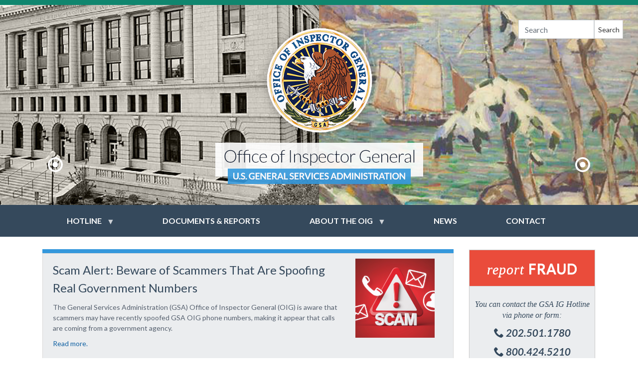

--- FILE ---
content_type: text/html; charset=UTF-8
request_url: https://gsaig.gov/?page=1
body_size: 11954
content:
<!DOCTYPE html>
<html lang="en" dir="ltr" prefix="content: http://purl.org/rss/1.0/modules/content/  dc: http://purl.org/dc/terms/  foaf: http://xmlns.com/foaf/0.1/  og: http://ogp.me/ns#  rdfs: http://www.w3.org/2000/01/rdf-schema#  schema: http://schema.org/  sioc: http://rdfs.org/sioc/ns#  sioct: http://rdfs.org/sioc/types#  skos: http://www.w3.org/2004/02/skos/core#  xsd: http://www.w3.org/2001/XMLSchema# ">
  <head>
    <meta charset="utf-8" />
<script async src="https://www.googletagmanager.com/gtag/js?id=G-N1BCZW2ZSZ"></script>
<script>window.dataLayer = window.dataLayer || [];function gtag(){dataLayer.push(arguments)};gtag("js", new Date());gtag("set", "developer_id.dMDhkMT", true);gtag("config", "G-N1BCZW2ZSZ", {"groups":"default","page_placeholder":"PLACEHOLDER_page_location"});</script>
<meta name="description" content="The Office of Inspector General (OIG)" />
<meta name="abstract" content="The Office of Inspector General (OIG)" />
<meta name="keywords" content="gsaig, ig, fraud, whistleblower" />
<link rel="canonical" href="https://gsaig.gov/" />
<link rel="shortlink" href="https://gsaig.gov/" />
<meta name="Generator" content="Drupal 10 (https://www.drupal.org)" />
<meta name="MobileOptimized" content="width" />
<meta name="HandheldFriendly" content="true" />
<meta name="viewport" content="width=device-width, initial-scale=1, shrink-to-fit=no" />
<meta http-equiv="x-ua-compatible" content="ie=edge" />
<link rel="icon" href="/themes/custom/oig_bootstrap/favicon.ico" type="image/vnd.microsoft.icon" />

    <title>GSA Office of Inspector General |</title>
    <link rel="stylesheet" media="all" href="/sites/default/files/css/css_LwBacvzEdQ0eyXJY-Eun0PO7V8_6bk5dhFMPZZMP5OY.css?delta=0&amp;language=en&amp;theme=oig_bootstrap&amp;include=[base64]" />
<link rel="stylesheet" media="all" href="/sites/default/files/css/css_QGAMIXp7gBjtTpGLcKA1YnG_wUC6CsnbAX_-J35Q8QM.css?delta=1&amp;language=en&amp;theme=oig_bootstrap&amp;include=[base64]" />
<link rel="stylesheet" media="all" href="//stackpath.bootstrapcdn.com/bootstrap/4.5.0/css/bootstrap.min.css" />
<link rel="stylesheet" media="all" href="/sites/default/files/css/css_ZRAOROtqX45gELHZ3Fm1XNsLxbc3_dU0WdiIul5LHHY.css?delta=3&amp;language=en&amp;theme=oig_bootstrap&amp;include=[base64]" />
<link rel="stylesheet" media="all" href="//fonts.googleapis.com/css2?family=Lato:ital,wght@0,100;0,300;0,400;0,700;0,900;1,100;1,300;1,400;1,700;1,900&amp;display=swap" />
<link rel="stylesheet" media="print" href="/sites/default/files/css/css_J51HExabaXvKfg_PTBrKyLCbsmAjn2EsBn4CJDVIKLQ.css?delta=5&amp;language=en&amp;theme=oig_bootstrap&amp;include=[base64]" />

    
  </head>
  <body class="layout-one-sidebar layout-sidebar-second page-node-5 path-frontpage node--type-page">
    <a href="#main-content" class="visually-hidden-focusable">
      Skip to main content
    </a>
    
      <div class="dialog-off-canvas-main-canvas" data-off-canvas-main-canvas>
    
<div id="page-wrapper">
  <div id="page">
    <header id="header" class="header" role="banner" aria-label="Site header">
                                <div class="oig-header-front-container">
            <div class="oig-header-front-bg-container">
              <div class="left-col"></div>
              <div class="right-col"></div>
            </div>
            <div class="container-fluid">
                          <div class="row">
                <div class="col-12">
                  <div class="oig-header-front clearfix">
                      <section class="row region region-oig-header-front">
    <div id="block-simplesearchform-2" class="d-none d-sm-block oig-simplesearch-page-front block block-simple-search-form block-simple-search-form-block">
  
    
      <div class="content">
      
<form class="simple-search-form" data-drupal-selector="simple-search-form" action="/search/site" method="get" id="simple-search-form" accept-charset="UTF-8">
  





  <div class="js-form-item js-form-type-textfield form-type-textfield js-form-item-fulltext form-item-fulltext mb-3">
          
                    <input placeholder="Search" class="form-control" data-drupal-selector="edit-fulltext" type="text" id="edit-fulltext" name="fulltext" value="" size="60" maxlength="128" />

                      </div>
<div class="form-actions js-form-wrapper form-wrapper mb-3" data-drupal-selector="edit-actions" id="edit-actions"><button data-drupal-selector="edit-submit" type="submit" id="edit-submit" value="Search" class="button js-form-submit form-submit btn btn-primary">Search</button>
</div>

</form>

    </div>
  </div>
<div id="block-oigfrontpageheader" class="block-content-basic block block-block-content block-block-content2c96751f-586b-4bbe-9bae-26dff1f3400f">
  
    
      <div class="content">
      
            <div class="clearfix text-formatted field field--name-body field--type-text-with-summary field--label-hidden field__item"><div class="row">
<div class="col-12 text-center"><a href="/"><img alt="Office of Inspector General" class="logo-lockup" src="/themes/custom/oig_bootstrap/assets/images/homepage/logoLockup-1.png" width="417"></a></div>
</div>

<div class="container">
<div class="row">
<div class="col-12 text-center">
<div class="discoverContainer1 d-none d-sm-block">
<div class="discoverLeft2 discoverIndication"><a href="/gsa-building-gallery"><svg class="icon icon-radio-checked" style="fill: white; width: 30px; height: 30px;" viewBox="0 0 1024 1024">
<title></title>
<path class="path1" d="M 512 0 c -282.77 0 -512 229.23 -512 512 s 229.23 512 512 512 s 512 -229.23 512 -512 s -229.23 -512 -512 -512 Z M 512 896 c -212.078 0 -384 -171.922 -384 -384 s 171.922 -384 384 -384 c 212.078 0 384 171.922 384 384 s -171.922 384 -384 384 Z M 320 512 c 0 -106.039 85.961 -192 192 -192 s 192 85.961 192 192 c 0 106.039 -85.961 192 -192 192 s -192 -85.961 -192 -192 Z" /> </svg><span class="sr-only">Learn more about the historic buildings owned by the GSA</span></a>
<div class="discover discoverLeft">
<p style="margin-bottom: 0 !important;"><a href="/gsa-building-gallery"><span class="discoverTextLeft">Learn more about the historic</span><br>
<span class="discoverTextLeft">buildings owned by the GSA</span></a></p>
</div>
</div>
</div>
<a href="/"><img alt="Office of Inspector General" class="logo-lockup" src="/themes/custom/oig_bootstrap/assets/images/homepage/logoLockup-2.png" width="417"></a>

<div class="discoverContainer2  d-none d-sm-block">
<div class="discoverRight2 discoverIndication"><a href="/wpa-artwork-gallery"><svg class="icon icon-radio-checked" style="fill: white; width: 30px; height: 30px;" viewBox="0 0 1024 1024">
<title></title>
<path class="path1" d="M 512 0 c -282.77 0 -512 229.23 -512 512 s 229.23 512 512 512 s 512 -229.23 512 -512 s -229.23 -512 -512 -512 Z M 512 896 c -212.078 0 -384 -171.922 -384 -384 s 171.922 -384 384 -384 c 212.078 0 384 171.922 384 384 s -171.922 384 -384 384 Z M 320 512 c 0 -106.039 85.961 -192 192 -192 s 192 85.961 192 192 c 0 106.039 -85.961 192 -192 192 s -192 -85.961 -192 -192 Z" /> </svg><span class="sr-only">Learn more about the OIG’s New Deal era art recovery project</span></a>
<div class="discover discoverRight">
<p style="margin-bottom: 0 !important;"><a href="/wpa-artwork-gallery"><span class="discoverTextRight">Learn more about the OIG’s</span><br>
<span class="discoverTextRight">New Deal era art recovery project</span></a></p>
</div>
</div>
</div>
</div>
</div>
</div>
</div>
      
    </div>
  </div>

  </section>

                  </div>
                </div>
              </div>
                                    </div>
        </div>  
                <nav class="navbar navbar-expand-lg" id="navbar-main">
                    <div class="container">
                      
                          <button class="navbar-toggler navbar-toggler-right" type="button" data-toggle="collapse" data-target="#CollapsingNavbar" aria-controls="CollapsingNavbar" aria-expanded="false" aria-label="Toggle navigation"><span class="navbar-toggler-icon"></span></button>
              <div class="collapse navbar-collapse" id="CollapsingNavbar">
                  <div id="block-mainnavigation" class="block block-superfish block-superfishmain">
  
    
      <div class="content">
      
<ul id="superfish-main" class="menu sf-menu sf-main sf-horizontal sf-style-none oig-menu-ul" role="menu" aria-label="Menu">
  

            
  <li id="main-menu-link-contentfe913bb0-49c4-474c-baa3-039d5c3617f9" class="sf-depth-1 oig-menu-li menuparent sf-first" role="none">
    
          <span class="sf-depth-1 oig-menu-a menuparent nolink" role="menuitem" aria-haspopup="true" aria-expanded="false">Hotline</span>
    
    
    
              <ul role="menu">
      
      

  
  <li id="main-menu-link-content6150c419-1df3-4dc7-8579-ccaca271cfae" class="sf-depth-2 oig-menu-li sf-no-children sf-first" role="none">
    
          <a href="/content/about-hotline" class="sf-depth-2 oig-menu-a" role="menuitem">About the Hotline</a>
    
    
    
    
      </li>


  
  <li id="main-menu-link-content7e739d79-76be-42f5-a07b-95d88199231f" class="sf-depth-2 oig-menu-li sf-no-children" role="none">
    
          <a href="/content/whistleblower-rights-and-protections" class="sf-depth-2 oig-menu-a" role="menuitem">Whistleblower Rights and Protections</a>
    
    
    
    
      </li>



              </ul>
      
    
    
      </li>


  
  <li id="main-menu-link-contentc0375899-f8d9-406f-8fdd-0d9744712e05" class="sf-depth-1 oig-menu-li sf-no-children" role="none">
    
          <a href="/content/documents-reports" class="sf-depth-1 oig-menu-a" role="menuitem">Documents &amp; Reports</a>
    
    
    
    
      </li>


            
  <li id="main-menu-link-content57167579-b2d8-47e0-9e1f-61b5f3fec911" class="sf-depth-1 oig-menu-li menuparent" role="none">
    
          <span class="sf-depth-1 oig-menu-a menuparent nolink" role="menuitem" aria-haspopup="true" aria-expanded="false">About the OIG</span>
    
    
    
              <ul role="menu">
      
      

  
  <li id="main-menu-link-content8e4202df-86b3-409c-860c-ba085722484c" class="sf-depth-2 oig-menu-li sf-no-children sf-first" role="none">
    
          <a href="/content/about-oig" class="sf-depth-2 oig-menu-a" role="menuitem">About the OIG</a>
    
    
    
    
      </li>


  
  <li id="main-menu-link-content4e9a1a32-3014-4247-a26c-fecfc2752279" class="sf-depth-2 oig-menu-li sf-no-children" role="none">
    
          <a href="/content/careers" class="sf-depth-2 oig-menu-a" role="menuitem">Careers</a>
    
    
    
    
      </li>


  
  <li id="main-menu-link-content5fdff07a-7359-43ae-bce9-b6a83f4915fa" class="sf-depth-2 oig-menu-li sf-no-children" role="none">
    
          <a href="/content/history" class="sf-depth-2 oig-menu-a" role="menuitem">History</a>
    
    
    
    
      </li>


  
  <li id="main-menu-link-contentec02f66f-5f61-4d5f-ba9a-1a4e6c79ca58" class="sf-depth-2 oig-menu-li sf-no-children" role="none">
    
          <a href="/content/meet-ig" class="sf-depth-2 oig-menu-a" role="menuitem">Meet the IG</a>
    
    
    
    
      </li>


  
  <li id="main-menu-link-content8645efb1-ff71-48b1-af15-81a2a8ca59ee" class="sf-depth-2 oig-menu-li sf-no-children" role="none">
    
          <a href="/content/offices" class="sf-depth-2 oig-menu-a" role="menuitem">Offices</a>
    
    
    
    
      </li>


  
  <li id="main-menu-link-contentc9ba4ff3-7fed-4e21-8d05-1c6b1da923cc" class="sf-depth-2 oig-menu-li sf-no-children" role="none">
    
          <a href="/content/office-administration" class="sf-depth-2 oig-menu-a" role="menuitem">-- Office of Administration</a>
    
    
    
    
      </li>


  
  <li id="main-menu-link-content768169c0-05e7-4a4b-b8dc-7afa64b60388" class="sf-depth-2 oig-menu-li sf-no-children" role="none">
    
          <a href="/content/office-audits" class="sf-depth-2 oig-menu-a" role="menuitem">-- Office of Audits</a>
    
    
    
    
      </li>


  
  <li id="main-menu-link-contentd56a9489-4536-48a0-9db0-c63aaed3edf9" class="sf-depth-2 oig-menu-li sf-no-children" role="none">
    
          <a href="/content/office-counsel-inspector-general" class="sf-depth-2 oig-menu-a" role="menuitem">-- Office of Counsel</a>
    
    
    
    
      </li>


  
  <li id="main-menu-link-contentd0cb663a-d9c6-4a7e-bd0e-0e9beb7c742c" class="sf-depth-2 oig-menu-li sf-no-children" role="none">
    
          <a href="/content/office-inspections" class="sf-depth-2 oig-menu-a" role="menuitem">-- Office of Inspections</a>
    
    
    
    
      </li>


  
  <li id="main-menu-link-contente2331e48-ad80-487c-a0ba-9a991e4ff8e2" class="sf-depth-2 oig-menu-li sf-no-children" role="none">
    
          <a href="/content/office-investigations" class="sf-depth-2 oig-menu-a" role="menuitem">-- Office of Investigations</a>
    
    
    
    
      </li>



              </ul>
      
    
    
      </li>


  
  <li id="main-menu-link-content029a13f1-8cf9-4f0a-8aae-33ae72408a34" class="sf-depth-1 oig-menu-li sf-no-children" role="none">
    
          <a href="/news" class="sf-depth-1 oig-menu-a" role="menuitem">News</a>
    
    
    
    
      </li>


  
  <li id="main-menu-link-contentc8306e90-8691-4e42-9e30-14f584717955" class="sf-depth-1 oig-menu-li sf-no-children" role="none">
    
          <a href="/content/contact" class="sf-depth-1 oig-menu-a" role="menuitem">Contact</a>
    
    
    
    
      </li>


</ul>

    </div>
  </div>


                	          </div>
                                            </div>
                  </nav>
    </header>
          <div class="highlighted">
        <aside class="container section clearfix" role="complementary">
            <div data-drupal-messages-fallback class="hidden"></div>


        </aside>
      </div>
            <div id="main-wrapper" class="layout-main-wrapper clearfix">
              <div id="main" class="container">
          
          <div class="row row-offcanvas row-offcanvas-left clearfix">
              <main class="main-content col" id="content" role="main">
                <section class="section">
                  <a id="main-content" tabindex="-1"></a>
                    <div class="views-element-container home-slider block block-views block-views-blockowlc-block-1" id="block-views-block-owlc-block-1">
  
    
      <div class="content">
      <div><div class="owl-wrapper view view-owlc view-id-owlc view-display-id-block_1 js-view-dom-id-69a367d4cb5fef25e7053c6e2e26fdfd51c134e7c39b3f862d3e50804eaa4640">
  
    
      
      <div class="view-content row">
      <div data-settings="{&quot;grouping&quot;:{},&quot;row_class&quot;:&quot;s&quot;,&quot;default_row_class&quot;:false,&quot;uses_fields&quot;:false,&quot;items&quot;:0,&quot;margin&quot;:0,&quot;nav&quot;:true,&quot;autoplay&quot;:false,&quot;autoplayHoverPause&quot;:false,&quot;loop&quot;:false,&quot;dots&quot;:true,&quot;dimensionMobile&quot;:&quot;0&quot;,&quot;itemsMobile&quot;:&quot;0&quot;,&quot;dimensionDesktop&quot;:&quot;0&quot;,&quot;itemsDesktop&quot;:&quot;1&quot;,&quot;responsive&quot;:{&quot;0&quot;:{&quot;items&quot;:1}}}" class="owl-slider-wrapper owl-carousel owl-theme">
  
      <div class="s">

<article data-history-node-id="1820" about="/content/scam-alert-beware-scammers-are-spoofing-real-government-numbers" class="node node--type-frontpage-slider node--view-mode-default clearfix">
  <div class="node__content clearfix">
      <div class="layout layout--twocol-section layout--twocol-section--75-25">

          <div  class="layout__region layout__region--first">
        <div class="block block-layout-builder block-field-blocknodefrontpage-slidertitle">
  
    
      <div class="content">
      <span class="field field--name-title field--type-string field--label-hidden">Scam Alert: Beware of Scammers That Are Spoofing Real Government Numbers</span>

    </div>
  </div>
<div class="block block-layout-builder block-field-blocknodefrontpage-sliderbody">
  
    
      <div class="content">
      
            <div class="clearfix text-formatted field field--name-body field--type-text-with-summary field--label-hidden field__item"><p><span>The General Services Administration (GSA) Office of Inspector General (OIG) is aware that scammers may have recently spoofed GSA OIG phone numbers, making it appear that calls are coming from a government agency.</span></p><p><a href="https://www.gsaig.gov/news/scam-alert-beware-scammers-are-spoofing-real-government-numbers"><span>Read more.</span></a></p></div>
      
    </div>
  </div>

      </div>
    
          <div  class="layout__region layout__region--second">
        <div class="block block-layout-builder block-field-blocknodefrontpage-sliderfield-fpcs-image">
  
    
      <div class="content">
      
            <div class="field field--name-field-fpcs-image field--type-image field--label-hidden field__item">  <img loading="lazy" src="/sites/default/files/carousel-image-uploads/Scam1_0_0.png" width="1080" height="1080" alt="Scam image" typeof="foaf:Image" />

</div>
      
    </div>
  </div>

      </div>
    
  </div>

  </div>
</article>
</div>
      <div class="s">

<article data-history-node-id="1800" about="/content/scam-alert-beware-fake-websites-mimic-legitimate-official-us-government-websites" class="node node--type-frontpage-slider node--view-mode-default clearfix">
  <div class="node__content clearfix">
      <div class="layout layout--twocol-section layout--twocol-section--75-25">

          <div  class="layout__region layout__region--first">
        <div class="block block-layout-builder block-field-blocknodefrontpage-slidertitle">
  
    
      <div class="content">
      <span class="field field--name-title field--type-string field--label-hidden">Scam Alert: Beware of Fake Websites That Mimic Legitimate Official U.S. Government Websites</span>

    </div>
  </div>
<div class="block block-layout-builder block-field-blocknodefrontpage-sliderbody">
  
    
      <div class="content">
      
            <div class="clearfix text-formatted field field--name-body field--type-text-with-summary field--label-hidden field__item"><p><span>The General Services Administration Office of Inspector General is aware that bad actors have used fake websites to steal user login credentials - such as username and password - for federal websites to commit fraud.&nbsp;</span></p><p><a href="https://www.gsaig.gov/news/scam-alert-beware-fake-websites-mimic-legitimate-official-us-government-websites"><span>Read more.</span></a></p></div>
      
    </div>
  </div>

      </div>
    
          <div  class="layout__region layout__region--second">
        <div class="block block-layout-builder block-field-blocknodefrontpage-sliderfield-fpcs-image">
  
    
      <div class="content">
      
            <div class="field field--name-field-fpcs-image field--type-image field--label-hidden field__item">  <img loading="lazy" src="/sites/default/files/carousel-image-uploads/Scam1_0.png" width="1080" height="1080" alt="Decorative" typeof="foaf:Image" />

</div>
      
    </div>
  </div>

      </div>
    
  </div>

  </div>
</article>
</div>
      <div class="s">

<article data-history-node-id="1778" about="/content/fraud-alert-fake-government-requests-quotes" class="node node--type-frontpage-slider node--promoted node--sticky node--view-mode-default clearfix">
  <div class="node__content clearfix">
      <div class="layout layout--twocol-section layout--twocol-section--75-25">

          <div  class="layout__region layout__region--first">
        <div class="block block-layout-builder block-field-blocknodefrontpage-slidertitle">
  
    
      <div class="content">
      <span class="field field--name-title field--type-string field--label-hidden">Fraud Alert: Fake Government Requests for Quotes</span>

    </div>
  </div>
<div class="block block-layout-builder block-field-blocknodefrontpage-sliderbody">
  
    
      <div class="content">
      
            <div class="clearfix text-formatted field field--name-body field--type-text-with-summary field--label-hidden field__item"><p><span>The General Services Administration Office of Inspector General is aware of continued scams involving disguised or “spoofed” email addresses that target small businesses and large businesses, including </span>federal contractors registered in SAM.gov<span>.</span></p><p><a href="https://www.gsaig.gov/news/fraud-alert-fake-government-requests-quotes-0"><span>Read more.</span></a></p><p>&nbsp;</p><p>&nbsp;</p></div>
      
    </div>
  </div>

      </div>
    
          <div  class="layout__region layout__region--second">
        <div class="block block-layout-builder block-field-blocknodefrontpage-sliderfield-fpcs-image">
  
    
      <div class="content">
      
            <div class="field field--name-field-fpcs-image field--type-image field--label-hidden field__item">  <img loading="lazy" src="/sites/default/files/carousel-image-uploads/Scam1.png" width="1080" height="1080" alt="Decorative" typeof="foaf:Image" />

</div>
      
    </div>
  </div>

      </div>
    
  </div>

  </div>
</article>
</div>
      <div class="s">

<article data-history-node-id="3" about="/content/meet-ig-0" class="node node--type-frontpage-slider node--view-mode-default clearfix">
  <div class="node__content clearfix">
      <div class="layout layout--twocol-section layout--twocol-section--75-25">

          <div  class="layout__region layout__region--first">
        <div class="block block-layout-builder block-field-blocknodefrontpage-slidertitle">
  
    
      <div class="content">
      <span class="field field--name-title field--type-string field--label-hidden">Meet the IG</span>

    </div>
  </div>
<div class="block block-layout-builder block-field-blocknodefrontpage-sliderbody">
  
    
      <div class="content">
      
            <div class="clearfix text-formatted field field--name-body field--type-text-with-summary field--label-hidden field__item"><p>Robert C. Erickson, Jr. serves as Deputy Inspector General for the U.S. General Services Administration, leading auditors, special agents, attorneys, and support staff who conduct nationwide audits, investigations, and inspections.&nbsp;</p><p><a href="/content/meet-ig">Read more.</a></p></div>
      
    </div>
  </div>

      </div>
    
          <div  class="layout__region layout__region--second">
        <div class="block block-layout-builder block-field-blocknodefrontpage-sliderfield-fpcs-image">
  
    
      <div class="content">
      
            <div class="field field--name-field-fpcs-image field--type-image field--label-hidden field__item">  <img loading="lazy" src="/sites/default/files/carousel-image-uploads/robert%20erickson1.jpg" width="1000" height="1358" alt="Deputy Inspector General Robert C. Erickson" typeof="foaf:Image" />

</div>
      
    </div>
  </div>

      </div>
    
  </div>

  </div>
</article>
</div>
  
</div>

    </div>
  
          </div>
</div>

    </div>
  </div>
<div id="block-oig-bootstrap-content" class="block block-system block-system-main-block">
  
    
      <div class="content">
      

<article data-history-node-id="5" about="/content/front-page" typeof="schema:WebPage" class="node node--type-page node--view-mode-full clearfix">
  <header>
    
          <span property="schema:name" content="Front Page" class="rdf-meta hidden"></span>

      </header>
  <div class="node__content clearfix">
      <div class="layout layout--onecol">
    <div  class="layout__region layout__region--content">
      <div class="block block-layout-builder block-field-blocknodepagebody">
  
    
      <div class="content">
      
            <div property="schema:text" class="clearfix text-formatted field field--name-body field--type-text-with-summary field--label-hidden field__item"><p>&nbsp;</p>

<p>The Office of Inspector General (OIG) is an independent unit established by law which is responsible for promoting economy, efficiency, and effectiveness and detecting and preventing fraud, waste, and mismanagement in the General Services Administration's (GSA) programs and operations. Our mission is to help the GSA to effectively carry out its responsibilities and to protect the public interest by bringing about positive changes in the performance, accountability, and integrity of GSA programs and operations.</p>

<p>We meet our mission through:</p>

<ul>
	<li>Independent audits and reviews of contracts, data and financial systems, information technology, and programs.</li>
	<li>Criminal and civil investigations.</li>
	<li>Reviews of proposed legislation and regulations.</li>
	<li>Consultation with GSA, congressional, and law enforcement officials.</li>
</ul></div>
      
    </div>
  </div>
<div class="block block-layout-builder block-extra-field-blocknodepagelinks">
  
    
      <div class="content">
      


    </div>
  </div>
<div class="block block-layout-builder block-extra-field-blocknodepagecontent-moderation-control">
  
    
      <div class="content">
      
    </div>
  </div>

    </div>
  </div>

  </div>
</article>

    </div>
  </div>


                </section>
              </main>
                                      <div class="sidebar_second sidebar col-md-12 col-lg-4 col-xl-3 order-last" id="sidebar_second">
                <aside class="section" role="complementary">
                    <div id="block-fraudblock" class="oig-p0 block-content-basic block block-block-content block-block-contentbf27cbcf-8cd6-46fc-94fb-6798a9dbbdab">
  
    
      <div class="content">
      
            <div class="clearfix text-formatted field field--name-body field--type-text-with-summary field--label-hidden field__item"><!--   ---- FRAUD BLOCK START ----    -->
<div class="reportFraud">
<h2 class="fraudHeadline"><a href="/hotline"><span class="fancyText">Report </span> Fraud</a></h2>

<div class="fraudContent">
<p class="NotoItalic">You can contact the GSA IG Hotline via phone or form:</p>

<p class="lato20"><svg class="icon icon-phone" style="fill: #33485c; height: 20px; width: 20px; position: relative; top: -3px;" viewBox="0 0 1024 1024">
<title></title>
<path class="path1" d="M 704 640 c -64 64 -64 128 -128 128 s -128 -64 -192 -128 s -128 -128 -128 -192 s 64 -64 128 -128 s -128 -256 -192 -256 s -192 192 -192 192 c 0 128 131.5 387.5 256 512 s 384 256 512 256 c 0 0 192 -128 192 -192 s -192 -256 -256 -192 Z" /> </svg> <i>202.501.1780</i></p>

<p class="lato20"><svg class="icon icon-phone" style="fill: #33485c; height: 20px; width: 20px; position: relative; top: -3px;" viewBox="0 0 1024 1024">
<title></title>
<path class="path1" d="M 704 640 c -64 64 -64 128 -128 128 s -128 -64 -192 -128 s -128 -128 -128 -192 s 64 -64 128 -128 s -128 -256 -192 -256 s -192 192 -192 192 c 0 128 131.5 387.5 256 512 s 384 256 512 256 c 0 0 192 -128 192 -192 s -192 -256 -256 -192 Z" /> </svg> <i>800.424.5210</i></p>

<p>&nbsp;</p>
<a class="fraud" href="/hotline">Hotline Form </a></div>
</div>
<!--   ---- FRAUD BLOCK END ----    --></div>
      
    </div>
  </div>
<div id="block-quicklinks" class="oig-p0 block block-superfish block-superfishquick-links">
  
      <h2>QUICKLINKS</h2>
    
      <div class="content">
      
<ul id="superfish-quick-links" class="menu sf-menu sf-quick-links sf-horizontal sf-style-white" role="menu" aria-label="Menu">
  

            
  <li id="quick-links-menu-link-content8da805e2-7e0a-429a-b3aa-b82dc6acd55b" class="sf-depth-1 menuparent sf-first sf-last" role="none">
    
          <span class="sf-depth-1 menuparent nolink" role="menuitem" aria-haspopup="true" aria-expanded="false">I am looking for</span>
    
    
    
              <ul role="menu">
      
      

  
  <li id="quick-links-menu-link-content64375030-0f5e-4246-85ba-0ec03141c8dd" class="sf-depth-2 sf-no-children sf-first" role="none">
    
          <a href="/wpa-artwork-gallery" class="sf-depth-2" role="menuitem">New Deal Era Art Recovery Information</a>
    
    
    
    
      </li>


  
  <li id="quick-links-menu-link-content852214dd-d880-48b2-a451-f652443c13dd" class="sf-depth-2 sf-no-children" role="none">
    
          <a href="/content/office-audits" class="sf-depth-2" role="menuitem">Audit Information</a>
    
    
    
    
      </li>


  
  <li id="quick-links-menu-link-contentf75074e8-514b-40a5-8aea-355c22e6fc28" class="sf-depth-2 sf-no-children" role="none">
    
          <a href="https://www.gsaig.gov/management-challenges" class="sf-depth-2 sf-external" role="menuitem">Management Challenges</a>
    
    
    
    
      </li>


  
  <li id="quick-links-menu-link-contentf65da5ab-7581-4730-bafa-516ac132b99f" class="sf-depth-2 sf-no-children" role="none">
    
          <a href="/sar" class="sf-depth-2" role="menuitem">Semiannual Reports to the Congress</a>
    
    
    
    
      </li>


  
  <li id="quick-links-menu-link-contentc3b15dda-542f-4e46-b6bf-224aa532fe92" class="sf-depth-2 sf-no-children" role="none">
    
          <a href="/content/careers" class="sf-depth-2" role="menuitem">Careers</a>
    
    
    
    
      </li>


  
  <li id="quick-links-menu-link-content0cea8630-509d-44f3-9764-59786c92d373" class="sf-depth-2 sf-no-children sf-last" role="none">
    
          <a href="https://www.gsaig.gov/content/red-flags-fraud" title="Fraud Indicators" class="sf-depth-2 sf-external" role="menuitem">Red Flags of Fraud</a>
    
    
    
    
      </li>



              </ul>
      
    
    
      </li>


</ul>

    </div>
  </div>
<div id="block-whistleblowerblock" class="oig-p0 block-content-basic block block-block-content block-block-contentc1b99438-0e8f-49c6-afd5-9b4b939ac218">
  
    
      <div class="content">
      
            <div class="clearfix text-formatted field field--name-body field--type-text-with-summary field--label-hidden field__item"><!--   ---- WHISTLEBLOWER BLOCK START ----    -->
<div class="whistleBlower marginB10"><a href="/content/whistleblower-rights-and-protections"><img alt="Whistleblower Protection" class="img-fluid whistleBlower" src="/themes/custom/oig_bootstrap/assets/images/sidebar/whistleblower.png"></a></div>
<!--   ---- WHISTLEBLOWER BLOCK END ----    --></div>
      
    </div>
  </div>
<div id="block-contractorreportblock" class="oig-p0 block-content-basic block block-block-content block-block-content67916f93-bc80-4839-bde3-6a773be8b54a">
  
    
      <div class="content">
      
            <div class="clearfix text-formatted field field--name-body field--type-text-with-summary field--label-hidden field__item"><!--   ---- Contractor Report BLOCK START ----    <div class="contractorReport marginB10"><div class="contractorContent"><h4>Contractor Self Disclosure Program</h4><a class="contractor" href="/content/gsa-oig-contractor-reporting">Begin Report </a></div></div>   ---- Contractor Report BLOCK END ----    --><!--   ---- Artwork Gallery BLOCK START ----    -->
<div class="whistleBlower marginB10"><a href="/content/gsa-oig-contractor-reporting"><img alt="Contractor Self Disclosure Program" class="img-fluid whistleBlower galleryBlock" src="/themes/custom/oig_bootstrap/assets/images/sidebar/Self-Disclosure.png"></a></div>
<!--   ---- WHISTLEBLOWER BLOCK END ----    --></div>
      
    </div>
  </div>
<div id="block-foiasidebarblock" class="oig-p0 block-content-basic block block-block-content block-block-content921d4dd4-f166-4cc4-845d-98f892ee87ba">
  
    
      <div class="content">
      
            <div class="clearfix text-formatted field field--name-body field--type-text-with-summary field--label-hidden field__item"><!--   ---- FOIA BLOCK START ----    -->
<div class="whistleBlower marginB10"><a href="/content/freedom-information-act-and-privacy-act-requests"><img alt="Whistleblower Protection" class="img-fluid whistleBlower galleryBlock" src="/themes/custom/oig_bootstrap/assets/images/sidebar/FOIA_v1.png"></a></div>
<!--   ---- FOIA BLOCK END ----    --></div>
      
    </div>
  </div>


                </aside>
              </div>
                      </div>
        </div>
                  <div class="container">
            <!-- Lower Content -->
            <div class="lower-content row">
                <!-- column 1 -->
                <div class='col-md-12 col-lg-6'>
                                      <div class="oig-lower-first">
                        <section class="row region region-oig-lower-content-c1">
    <div class="views-element-container oig-ph15 block block-views block-views-blockdocument-search-block-1" id="block-views-block-document-search-block-1">
  
    
      <div class="content">
      <div><div class="view view-document-search view-id-document_search view-display-id-block_1 js-view-dom-id-9427bb679943103d2fd6e91f622d9eba1e4f6878fdd5b212250583f61d8453f2">
  
    
      <div class="view-header">
      <div class="feed-icons" style="position:absolute; right:0;">
<a href="/reports/feed" class="feed-icon">
  Subscribe to All Documents &amp;amp; Reports
</a>
    </div>
<h2 class="oig-clear">RECENT REPORTS</h2>
    </div>
      
      <div class="view-content row">
          <div class="oig-pr15 views-row">
    

<article data-history-node-id="1845" about="/content/semiannual-report-congress-april-1-2025-september-30-2025" class="node node--type-semiannual-reports-to-congress node--view-mode-document-teaser clearfix">
  <div class="node__content clearfix">
      <div class="layout layout--twocol-section layout--twocol-section--25-75">

          <div  class="layout__region layout__region--first">
        <div class="block-content-basic block block-block-content block-block-content54cf1392-69cf-4509-b3bc-7d84618102da">
  
    
      <div class="content">
      
            <div class="clearfix text-formatted field field--name-body field--type-text-with-summary field--label-hidden field__item"><p><img alt="Reports to the Congress icon" height="77" src="/sites/default/files/default_images/ReportsToCongress.png" width="75" loading="lazy"></p></div>
      
    </div>
  </div>

      </div>
    
          <div  class="layout__region layout__region--second">
        <div class="block block-layout-builder block-field-blocknodesemiannual-reports-to-congresstitle">
  
    
      <div class="content">
      <span class="field field--name-title field--type-string field--label-hidden"><a href="/content/semiannual-report-congress-april-1-2025-september-30-2025" hreflang="en"> Semiannual Report to the Congress (April 1, 2025 - September 30, 2025)</a></span>

    </div>
  </div>
<div class="block block-layout-builder block-field-blocknodesemiannual-reports-to-congressfield-description">
  
    
      <div class="content">
      
            <div class="clearfix text-formatted field field--name-field-description field--type-text-with-summary field--label-hidden field__item"></div>
      
    </div>
  </div>
<div class="block block-layout-builder block-field-blocknodesemiannual-reports-to-congressfield-file">
  
    
      <div class="content">
      
            <div class="field field--name-field-file field--type-file field--label-hidden field__item">
<span class="file file--mime-application-pdf file--application-pdf"> <a href="/sites/default/files/semiannual-reports/GSA-OIG-SAR-Fall-2025.pdf" type="application/pdf" title="GSA-OIG-SAR-Fall-2025.pdf">Semiannual Report to the Congress | Fall 2025</a></span>
</div>
      
    </div>
  </div>

      </div>
    
  </div>

  </div>
</article>

  </div>
    <div class="oig-pr15 views-row">
    

<article data-history-node-id="1846" about="/content/independent-performance-audit-effectiveness-us-general-services-administrations-2" class="node node--type-audit-report node--view-mode-document-teaser clearfix">
  <div class="node__content clearfix">
      <div class="layout layout--twocol-section layout--twocol-section--25-75">

          <div  class="layout__region layout__region--first">
        <div class="block-content-basic block block-block-content block-block-content206c565d-4052-42b2-844a-239675752422">
  
    
      <div class="content">
      
            <div class="clearfix text-formatted field field--name-body field--type-text-with-summary field--label-hidden field__item"><p><img alt="Audit Icon" height="77" src="/sites/default/files/default_images/AuditReport_0_0.png" width="75" loading="lazy"></p>
</div>
      
    </div>
  </div>

      </div>
    
          <div  class="layout__region layout__region--second">
        <div class="block block-layout-builder block-field-blocknodeaudit-reportfield-doc-post-date">
  
    
      <div class="content">
      
            <div class="field field--name-field-doc-post-date field--type-datetime field--label-hidden field__item"><time datetime="2025-12-23T12:00:00Z" class="datetime">December 23, 2025</time>
</div>
      
    </div>
  </div>
<div class="block block-layout-builder block-field-blocknodeaudit-reporttitle">
  
    
      <div class="content">
      <span class="field field--name-title field--type-string field--label-hidden"><a href="/content/independent-performance-audit-effectiveness-us-general-services-administrations-2" hreflang="en">Independent Performance Audit on the Effectiveness of the U.S. General Services Administration’s Information Security Program and Practices Report - Fiscal Year 2025</a></span>

    </div>
  </div>
<div class="block block-layout-builder block-field-blocknodeaudit-reportfield-issue-date">
  
    
      <div class="content">
      
  <div class="field field--name-field-issue-date field--type-datetime field--label-inline">
    <div class="field__label">Issue Date</div>
              <div class="field__item"><time datetime="2025-12-04T12:00:00Z" class="datetime">12/04/2025</time>
</div>
          </div>

    </div>
  </div>
<div class="block block-layout-builder block-field-blocknodeaudit-reportfield-description">
  
    
      <div class="content">
      
            <div class="clearfix text-formatted field field--name-field-description field--type-text-with-summary field--label-hidden field__item"></div>
      
    </div>
  </div>
<div class="block block-layout-builder block-field-blocknodeaudit-reportfield-file">
  
    
      <div class="content">
      
            <div class="field field--name-field-file field--type-file field--label-hidden field__item">
<span class="file file--mime-application-pdf file--application-pdf"> <a href="/sites/default/files/audit-reports/Independent%20Auditors%27%20FISMA%20Audit%20Report%20-%20Fiscal%20Year%202025.pdf" type="application/pdf" title="Independent Auditors&#039; FISMA Audit Report - Fiscal Year 2025.pdf">Independent Performance Audit on the Effectiveness of the GSA's Information Security Program and Practices Report - FY 2025</a></span>
</div>
      
    </div>
  </div>

      </div>
    
  </div>

  </div>
</article>

  </div>
    <div class="oig-pr15 views-row">
    

<article data-history-node-id="1842" about="/content/assessment-gsas-management-and-performance-challenges-fiscal-year-2026" class="node node--type-document-management-challenges node--view-mode-document-teaser clearfix">
  <div class="node__content clearfix">
      <div class="layout layout--twocol-section layout--twocol-section--25-75">

          <div  class="layout__region layout__region--first">
        <div class="block-content-basic block block-block-content block-block-content206c565d-4052-42b2-844a-239675752422">
  
    
      <div class="content">
      
            <div class="clearfix text-formatted field field--name-body field--type-text-with-summary field--label-hidden field__item"><p><img alt="Audit Icon" height="77" src="/sites/default/files/default_images/AuditReport_0_0.png" width="75" loading="lazy"></p>
</div>
      
    </div>
  </div>

      </div>
    
          <div  class="layout__region layout__region--second">
        <div class="block block-layout-builder block-field-blocknodedocument-management-challengestitle">
  
    
      <div class="content">
      <span class="field field--name-title field--type-string field--label-hidden"><a href="/content/assessment-gsas-management-and-performance-challenges-fiscal-year-2026" hreflang="en">Assessment of GSA&#039;s Management and Performance Challenges for Fiscal Year 2026</a></span>

    </div>
  </div>
<div class="block block-layout-builder block-field-blocknodedocument-management-challengesfield-issue-date">
  
    
      <div class="content">
      
  <div class="field field--name-field-issue-date field--type-datetime field--label-inline">
    <div class="field__label">Issue Date</div>
              <div class="field__item"><time datetime="2025-10-08T12:00:00Z" class="datetime">10/08/2025</time>
</div>
          </div>

    </div>
  </div>
<div class="block block-layout-builder block-field-blocknodedocument-management-challengesfield-description">
  
    
      <div class="content">
      
            <div class="clearfix text-formatted field field--name-field-description field--type-text-with-summary field--label-hidden field__item"></div>
      
    </div>
  </div>
<div class="block block-layout-builder block-field-blocknodedocument-management-challengesfield-file">
  
    
      <div class="content">
      
            <div class="field field--name-field-file field--type-file field--label-hidden field__item">
<span class="file file--mime-application-pdf file--application-pdf"> <a href="/sites/default/files/management-challenges/OIG%20Assessment%20of%20GSA%27s%20Management%20and%20Performance%20Challenges%20for%20FY%202026.pdf" type="application/pdf">OIG Assessment of GSA&#039;s Management and Performance Challenges for FY 2026.pdf</a></span>
</div>
      
    </div>
  </div>

      </div>
    
  </div>

  </div>
</article>

  </div>

    </div>
  
            <div class="view-footer">
      <div class="view-footer text-center">
      <a href="/reports" class="button-link center-block" style="font-size: 16px;">See More</a>    </div>
    </div>
    </div>
</div>

    </div>
  </div>

  </section>

                    </div>
                                  </div>
              
                <!-- column 2 -->
                <div class='col-md-12 col-lg-6'>
                                      <div class="oig-lower-first">
                        <section class="row region region-oig-lower-content-c2">
    <div class="views-element-container oig-ph15 block block-views block-views-blocknews-block-1" id="block-views-block-news-block-1">
  
    
      <div class="content">
      <div><div class="view view-news view-id-news view-display-id-block_1 js-view-dom-id-4eee25ceb6b5ac2befdc7ce740ede4003f214f0b278ef27370338433c833d8ad">
  
    
      <div class="view-header">
      <div class="feed-icons" style="position:absolute; right: 0;">
    <a href="/news/feed" class="feed-icon">
        Subscribe to News
      </a>
    </div>
<h2 class="oig-clear">RECENT NEWS</h2>
    </div>
      
      <div class="view-content row">
          <div class="oig-pr15 views-row">
    

<article data-history-node-id="1841" about="/news/senior-manager-government-contractor-charged-cybersecurity-fraud-scheme" class="node node--type-news node--view-mode-document-teaser clearfix">
  <div class="node__content clearfix">
      <div class="layout layout--twocol-section layout--twocol-section--25-75">

          <div  class="layout__region layout__region--first">
        <div class="block-content-basic block block-block-content block-block-contenta1087e2b-09e2-4ff3-b57f-23836d4cc6d4">
  
    
      <div class="content">
      
            <div class="clearfix text-formatted field field--name-body field--type-text-with-summary field--label-hidden field__item"><p><img alt="news icon" height="77" src="/sites/default/files/default_images/News_Icon_3.png" width="75" loading="lazy"></p>
</div>
      
    </div>
  </div>

      </div>
    
          <div  class="layout__region layout__region--second">
        <div class="block block-layout-builder block-field-blocknodenewsfield-doc-post-date">
  
    
      <div class="content">
      
            <div class="field field--name-field-doc-post-date field--type-datetime field--label-hidden field__item"><time datetime="2025-12-10T12:00:00Z" class="datetime">December 10, 2025</time>
</div>
      
    </div>
  </div>
<div class="block block-layout-builder block-field-blocknodenewstitle">
  
    
      <div class="content">
      <span class="field field--name-title field--type-string field--label-hidden"><a href="/news/senior-manager-government-contractor-charged-cybersecurity-fraud-scheme" hreflang="en">Senior Manager for Government Contractor Charged in Cybersecurity Fraud Scheme</a></span>

    </div>
  </div>
<div class="block block-layout-builder block-field-blocknodenewsbody">
  
    
      <div class="content">
      
            <div class="clearfix text-formatted field field--name-body field--type-text-with-summary field--label-hidden field__item">A federal grand jury in the District of Columbia returned an indictment yesterday charging a former senior manager at a Virginia-based government contractor with major government fraud, wire fraud, and obstructing federal audits for allegedly carrying out a multi-year scheme to mislead federal agencies about the security of a cloud-based platform used by the U.S. Army and other government customers.</div>
      
    </div>
  </div>

      </div>
    
  </div>

  </div>
</article>

  </div>
    <div class="oig-pr15 views-row">
    

<article data-history-node-id="1839" about="/news/el-cajon-company-and-its-human-resources-manager-plead-guilty-engaging-practice-employing" class="node node--type-news node--view-mode-document-teaser clearfix">
  <div class="node__content clearfix">
      <div class="layout layout--twocol-section layout--twocol-section--25-75">

          <div  class="layout__region layout__region--first">
        <div class="block-content-basic block block-block-content block-block-contenta1087e2b-09e2-4ff3-b57f-23836d4cc6d4">
  
    
      <div class="content">
      
            <div class="clearfix text-formatted field field--name-body field--type-text-with-summary field--label-hidden field__item"><p><img alt="news icon" height="77" src="/sites/default/files/default_images/News_Icon_3.png" width="75" loading="lazy"></p>
</div>
      
    </div>
  </div>

      </div>
    
          <div  class="layout__region layout__region--second">
        <div class="block block-layout-builder block-field-blocknodenewsfield-doc-post-date">
  
    
      <div class="content">
      
            <div class="field field--name-field-doc-post-date field--type-datetime field--label-hidden field__item"><time datetime="2025-11-26T12:00:00Z" class="datetime">November 26, 2025</time>
</div>
      
    </div>
  </div>
<div class="block block-layout-builder block-field-blocknodenewstitle">
  
    
      <div class="content">
      <span class="field field--name-title field--type-string field--label-hidden"><a href="/news/el-cajon-company-and-its-human-resources-manager-plead-guilty-engaging-practice-employing" hreflang="en">El Cajon Company and Its Human Resources Manager Plead Guilty To Engaging in Practice of Employing Aliens; Company To Forfeit More Than $200,000</a></span>

    </div>
  </div>
<div class="block block-layout-builder block-field-blocknodenewsbody">
  
    
      <div class="content">
      
            <div class="clearfix text-formatted field field--name-body field--type-text-with-summary field--label-hidden field__item">El Cajon-based San Diego Powder &amp; Protective Coatings and the company’s hiring manager, Karli Buxton, pleaded guilty in federal court to engaging in a pattern or practice of hiring undocumented immigrants without authorization to work in the United States.</div>
      
    </div>
  </div>

      </div>
    
  </div>

  </div>
</article>

  </div>
    <div class="oig-pr15 views-row">
    

<article data-history-node-id="1827" about="/news/two-companies-and-three-executives-indicted-fraudulently-selling-chinese-forklifts-us" class="node node--type-news node--view-mode-document-teaser clearfix">
  <div class="node__content clearfix">
      <div class="layout layout--twocol-section layout--twocol-section--25-75">

          <div  class="layout__region layout__region--first">
        <div class="block-content-basic block block-block-content block-block-contenta1087e2b-09e2-4ff3-b57f-23836d4cc6d4">
  
    
      <div class="content">
      
            <div class="clearfix text-formatted field field--name-body field--type-text-with-summary field--label-hidden field__item"><p><img alt="news icon" height="77" src="/sites/default/files/default_images/News_Icon_3.png" width="75" loading="lazy"></p>
</div>
      
    </div>
  </div>

      </div>
    
          <div  class="layout__region layout__region--second">
        <div class="block block-layout-builder block-field-blocknodenewsfield-doc-post-date">
  
    
      <div class="content">
      
            <div class="field field--name-field-doc-post-date field--type-datetime field--label-hidden field__item"><time datetime="2025-09-30T12:00:00Z" class="datetime">September 30, 2025</time>
</div>
      
    </div>
  </div>
<div class="block block-layout-builder block-field-blocknodenewstitle">
  
    
      <div class="content">
      <span class="field field--name-title field--type-string field--label-hidden"><a href="/news/two-companies-and-three-executives-indicted-fraudulently-selling-chinese-forklifts-us" hreflang="en">Two Companies and Three Executives Indicted for Fraudulently Selling Chinese Forklifts to U.S. Government as “Made in America” and Evading Tariffs</a></span>

    </div>
  </div>
<div class="block block-layout-builder block-field-blocknodenewsbody">
  
    
      <div class="content">
      
            <div class="clearfix text-formatted field field--name-body field--type-text-with-summary field--label-hidden field__item">A federal grand jury in Denver returned an indictment on August 21, 2025, charging two Denver-area companies and the companies’ top executives for defrauding the federal government on sales of forklifts and conspiring to avoid paying proper tariffs on forklifts imported into the United States.</div>
      
    </div>
  </div>

      </div>
    
  </div>

  </div>
</article>

  </div>

    </div>
  
            <div class="view-footer">
      <div class="view-footer text-center">
      <a href="/news" class="button-link center-block" style="font-size: 16px;">See More</a>
    </div>
    </div>
    </div>
</div>

    </div>
  </div>

  </section>

                    </div>
                                  </div>
              </div>
          </div>
        
                <div class="container">
          <!-- Lower Content 2 -->
          <div class="lower-content row">
            <div class="col-12">
              <!-- lower content header -->
              <div class='connect'>
                <h2 class="block-title" style="margin-top:0px;">Connect</h2>
              </div>
            </div>
            <div class="col-12">
              <div class="row">
                <!-- column 1 Get connected -->
                <div class='col-md-12 col-lg-4'>
                                      <div class="oig-lower-second">
                        <section class="row region region-oig-lower-content2-c1">
    <div id="block-getconnectedblock" class="d-none d-lg-block block-content-basic block block-block-content block-block-contenta21360c9-9e22-4c64-b068-5f3ea48584df">
  
    
      <div class="content">
      
            <div class="clearfix text-formatted field field--name-body field--type-text-with-summary field--label-hidden field__item"><div class="col-12"><a href="https://twitter.com/GSA_OIG"><img class="oig-mb20 whistleBlower img-fluid center-block" src="/sites/default/files/inline-images/getConnected.png" data-entity-uuid="b5bfaac6-2990-4586-b64b-a997488bef90" data-entity-type="file" alt="Get connected to GSA OIG on X" width="700" height="183" loading="lazy"></a></div></div>
      
    </div>
  </div>
<div id="block-mailinglistsubscribeblock" class="d-none d-lg-block block-content-basic block block-block-content block-block-content34612fed-d307-409b-8eda-e1620effe63f">
  
    
      <div class="content">
      
            <div class="clearfix text-formatted field field--name-body field--type-text-with-summary field--label-hidden field__item"><div class="col-12"><a href="/content/mailing-list"><img alt="Subscribe to Mailing List" class="oig-mb20 whistleBlower img-fluid center-block" src="/themes/custom/oig_bootstrap/assets/images/general/mailingList_v1.png"></a></div>
</div>
      
    </div>
  </div>

  </section>

                    </div>
                                  </div>
              
                <!-- column 2 -->
                <div class='col-md-12 col-lg-4'>
                                      <div class="oig-lower-second">
                        <section class="row region region-oig-lower-content2-c2">
    <div id="block-officesmapblock" class="block-content-basic block block-block-content block-block-content3623efbc-103e-4618-becb-1ea100d6dd3e">
  
    
      <div class="content">
      
            <div class="clearfix text-formatted field field--name-body field--type-text-with-summary field--label-hidden field__item"><div class="well well-sm connect oig-mb20" style="border: 1px solid #d6d8db;">
<h3>Offices</h3>

<div class="connectPadding"><a href="content/offices"><img alt="GSA OIG headquarters Washington, D.C. view all offices image" class="img-fluid center-block galleryBlock" src="/themes/custom/oig_bootstrap/assets/images/general/connect-offices1.png"></a></div>
</div>
</div>
      
    </div>
  </div>

  </section>

                    </div>
                                  </div>
              
                <!-- column 3 -->
                <div class='col-md-12 col-lg-4'>
                                      <div class="oig-lower-second">
                        <section class="row region region-oig-lower-content2-c3">
    <div id="block-addressblock" class="block-content-basic block block-block-content block-block-content50a25869-1137-495c-8119-1ba14ea2ccd9">
  
    
      <div class="content">
      
            <div class="clearfix text-formatted field field--name-body field--type-text-with-summary field--label-hidden field__item"><div class="well well-sm connect oig-mb20" style="border: 1px solid #d6d8db;">
<address style="margin-bottom:0px;">
<h3>General Contact:</h3>

<div class="generalConnectPadding" style="padding:20px;">
<h4>email:</h4>
<a href="/cdn-cgi/l/email-protection#1e515759414e6b7c72777d5f78787f776c6d5e796d7f777930797168"><span class="__cf_email__" data-cfemail="6a25232d353a1f080603092b0c0c0b0318192a0d190b030d440d051c">[email&#160;protected]</span></a><br>
&nbsp;
<h4>Address:</h4>
1800 F St NW<br>
Washington, D.C. 20405</div>
</address>
</div>
</div>
      
    </div>
  </div>

  </section>

                    </div>
                                  </div>
              </div>
            </div>
          </div>
        </div>
            </div>
        <footer class="site-footer">
              <div class="container">
                                          <div class="oig-footer-first clearfix">
                <div id="block-oigfootermenu" class="block-content-basic block block-block-content block-block-contentf60e7724-faa8-41f8-bd72-f5bbe57fc138">
  
    
      <div class="content">
      
            <div class="clearfix text-formatted field field--name-body field--type-text-with-summary field--label-hidden field__item"><div class="row"><div class="col-12 col-md-12 col-lg-8" style="margin-bottom:20px;"><div class="row"><div class="d-none d-sm-block col-12 col-sm-3 oig-ph0 text-center"><img class="img-fluid" src="/themes/custom/oig_bootstrap/assets/images/homepage/logoLockup-1.png" alt="oig logo" width="417" height="246" loading="lazy"></div><div class="col-12 col-sm-9"><div class="row"><div class="col-12 col-sm-4 oig-ph0"><ul class="list-group"><li class="list-group-item"><a class="oig-font18" href="/hotline">Hotline</a></li><li class="list-group-item"><a class="oig-font18" href="/content/gsa-oig-contractor-reporting">FAR Report</a></li><li class="list-group-item"><a class="oig-font18" href="/sitemap">Site Map</a></li></ul></div><div class="col-12 col-sm-4 oig-ph0"><ul class="list-group"><li class="list-group-item"><a class="oig-font18" href="/content/freedom-information-act-and-privacy-act-requests">FOIA</a></li><li class="list-group-item"><a class="oig-font18" href="/content/faq">FAQ</a></li><li class="list-group-item"><a class="oig-font18" href="/content/privacy-statement">Privacy</a></li></ul></div><div class="col-12 col-sm-4 oig-ph0"><ul class="list-group"><li class="list-group-item"><a class="oig-font18" href="/content/rss-feeds">RSS&nbsp;</a></li></ul></div></div></div></div></div><div class="col-12 col-md-12 col-lg-4" style="margin-bottom:20px;"><div class="row"><div class="col-12 oig-mb25"><div class="footerConnect"><a href="https://twitter.com/gsa_oig" target="_blank"><img class="img-fluid" src="/sites/default/files/2024-03/getConnected_whiteNB.png" alt="Get Connected" width="700" height="183" loading="lazy"></a></div></div><div class="col-12 oig-mb25"><div class="footerConnect"><a href="/content/mailing-list"><img class="img-fluid" src="/themes/custom/oig_bootstrap/assets/images/general/mailingList_v2.png" alt="Subscribe to Mailing List" width="699" height="105" loading="lazy"></a></div></div></div></div></div></div>
      
    </div>
  </div>


            </div>
                                <div class="oig-footer-second clearfix">
                <div id="block-oigfootersublinks-2" class="block-content-basic block block-block-content block-block-contentfe8e074d-5634-4e43-9626-8802a22d5ba0">
  
    
      <div class="content">
      
            <div class="clearfix text-formatted field field--name-body field--type-text-with-summary field--label-hidden field__item"><!--FOOTER SUB LINKS--><div class="row"><div class="col-12"><p class="text-center"><a href="http://www.gsa.gov/" target="_blank">GSA.gov</a><span class="oig-ph15">|</span><a href="https://www.ignet.gov/" target="_blank">IGNet</a><span class="oig-ph15">|</span><a href="https://www.oversight.gov/" target="_blank">Oversight.gov</a><span class="oig-ph15">|</span><a href="https://www.usa.gov/" target="_blank">USA.gov</a><span class="oig-ph15">|</span><a href="https://www.whitehouse.gov/" target="_blank">WhiteHouse.gov</a><span class="oig-ph15">|</span><a href="/content/mailing-list">Unsubscribe</a></p></div></div></div>
      
    </div>
  </div>


            </div>
                  </div>
    </footer>
  </div>
</div>

  </div>

    
    <script data-cfasync="false" src="/cdn-cgi/scripts/5c5dd728/cloudflare-static/email-decode.min.js"></script><script type="application/json" data-drupal-selector="drupal-settings-json">{"path":{"baseUrl":"\/","pathPrefix":"","currentPath":"node\/5","currentPathIsAdmin":false,"isFront":true,"currentLanguage":"en","currentQuery":{"page":"1"}},"pluralDelimiter":"\u0003","suppressDeprecationErrors":true,"google_analytics":{"account":"G-N1BCZW2ZSZ","trackOutbound":true,"trackMailto":true,"trackTel":true,"trackDownload":true,"trackDownloadExtensions":"7z|aac|arc|arj|asf|asx|avi|bin|csv|doc(x|m)?|dot(x|m)?|exe|flv|gif|gz|gzip|hqx|jar|jpe?g|js|mp(2|3|4|e?g)|mov(ie)?|msi|msp|pdf|phps|png|ppt(x|m)?|pot(x|m)?|pps(x|m)?|ppam|sld(x|m)?|thmx|qtm?|ra(m|r)?|sea|sit|tar|tgz|torrent|txt|wav|wma|wmv|wpd|xls(x|m|b)?|xlt(x|m)|xlam|xml|z|zip"},"superfish":{"superfish-quick-links":{"id":"superfish-quick-links","sf":{"animation":{"opacity":"show","height":"show"},"speed":"fast","autoArrows":true,"dropShadows":true},"plugins":{"supposition":true,"supersubs":true}},"superfish-main":{"id":"superfish-main","sf":{"delay":"0","animation":{"opacity":"show","height":"show"},"speed":"fast","autoArrows":true,"dropShadows":true},"plugins":{"supposition":true}}},"csp":{"nonce":"DVS1wHTvEwkeVNxXV3-5Ew"},"ajaxTrustedUrl":{"\/search\/site":true},"user":{"uid":0,"permissionsHash":"adbc22c0b1e6cdb8435bf6ffbbcd6d197d70d50bd4e95080f0dafc648ea344e7"}}</script>
<script src="/sites/default/files/js/js_xfO886wJrMKe9A4ia-vsqj_Ak7QX-d4Ql-BzwhK9kdA.js?scope=footer&amp;delta=0&amp;language=en&amp;theme=oig_bootstrap&amp;include=eJx1jFEKAjEMBS9U6ZFKWms3EPJKkip7e0FwkWX9G2ZgKhAeRrNUMmPkIagkN49dWEcawJBeSEn24Ob5LBJ4lPq95INKu-upndZ4SSPD8i75h5Ov2e3BvuWDrlzZ8OzGGl3jsn_IV_V_dcI5GPoGZe1peg"></script>
<script src="//cdnjs.cloudflare.com/ajax/libs/popper.js/1.14.3/umd/popper.min.js"></script>
<script src="//stackpath.bootstrapcdn.com/bootstrap/4.5.0/js/bootstrap.min.js"></script>
<script src="/sites/default/files/js/js_OMwLgCBZBT2z_Ho5fQXihjMFjmWxggwqaBvtQUuPUUc.js?scope=footer&amp;delta=3&amp;language=en&amp;theme=oig_bootstrap&amp;include=eJx1jFEKAjEMBS9U6ZFKWms3EPJKkip7e0FwkWX9G2ZgKhAeRrNUMmPkIagkN49dWEcawJBeSEn24Ob5LBJ4lPq95INKu-upndZ4SSPD8i75h5Ov2e3BvuWDrlzZ8OzGGl3jsn_IV_V_dcI5GPoGZe1peg"></script>
<script src="//platform.twitter.com/widgets.js"></script>
<script src="/sites/default/files/js/js_YLgfecYEtQ6McBB2icNTSeT4H5TUHSKoHYYd-Dha9ag.js?scope=footer&amp;delta=5&amp;language=en&amp;theme=oig_bootstrap&amp;include=eJx1jFEKAjEMBS9U6ZFKWms3EPJKkip7e0FwkWX9G2ZgKhAeRrNUMmPkIagkN49dWEcawJBeSEn24Ob5LBJ4lPq95INKu-upndZ4SSPD8i75h5Ov2e3BvuWDrlzZ8OzGGl3jsn_IV_V_dcI5GPoGZe1peg"></script>

  </body>
</html>


--- FILE ---
content_type: text/css
request_url: https://gsaig.gov/sites/default/files/css/css_ZRAOROtqX45gELHZ3Fm1XNsLxbc3_dU0WdiIul5LHHY.css?delta=3&language=en&theme=oig_bootstrap&include=eJxtj1kOwjAMRC8UyJGiLKZYcjIodqh6exZBgZYfazRPehonwNR6vIQUe2f4Ewu5tGvR676dBCnKQW0RbtOeV1KNE2mYz2x_rA2FnMQFw0IaLIW6txkZEpSyMdqbFtaMK_XFo9GdO_AUVp__mHNpG7YZ-QslGhxmybFjKIn_yk7HhfqJ9ezXFB4aev2jixpVn6KSuzLN6p_3WFGG0A0p64rK
body_size: 6248
content:
/* @license GPL-2.0-or-later https://www.drupal.org/licensing/faq */
.oig-mt10{margin-top:10px !important;}.oig-mt20{margin-top:20px !important;}.oig-mt25{margin-top:25px !important;}.oig-mt40{margin-top:40px !important;}.oig-mb10{margin-bottom:10px !important;}.oig-mb20{margin-bottom:20px !important;}.oig-mb25{margin-bottom:25px !important;}.oig-mb40{margin-bottom:40px !important;}.oig-mb1rem{margin-bottom:1rem !important;}.oig-p0{padding:0px !important;}.oig-ph0{padding-left:0;padding-right:0;}.oig-pr15{padding-right:15px;}.oig-pl15{padding-left:15px;}.oig-ph5{padding-left:5px;padding-right:5px;}.oig-ph15{padding-left:15px;padding-right:15px;}.oig-font18{font-size:18px;}.btn-primary{font-size:14px !important;}.img-fluid{width:100%;}#header{border-top:10px solid #10866e;}.oig-header-front-container{padding-top:30px;padding-bottom:40px;}.oig-header-front-container .container-fluid{position:relative;z-index:2;}.oig-header-front-bg-container{display:flex;position:absolute;top:10px;left:0;z-index:1;width:100%;}.oig-header-front-bg-container .left-col{height:402px;width:50%;background-image:url("/themes/custom/oig_bootstrap/assets/images/slider/pair5_building.jpg");background-size:cover;background-position:center center;background-repeat:no-repeat;}.oig-header-front-bg-container .right-col{height:402px;width:50%;background-image:url("/themes/custom/oig_bootstrap/assets/images/slider/pair5_art.jpg");background-size:cover;background-position:center center;background-repeat:no-repeat;}.oig-simplesearch-page-front{position:absolute;right:30px;z-index:9000;}.discoverContainer1,.discoverContainer2{margin-top:30px;position:relative;}.discoverContainer1{float:left;margin-left:1%;}.discoverContainer2{float:right;margin-right:1%;}.discoverRight2:hover .discoverRight,.discoverLeft2:hover .discoverLeft{display:block;}.discoverRight{position:absolute;width:235px;background:white;text-align:right;padding:5px 10px;opacity:0.9;right:40px;top:-10px;display:none;}.discoverTextRight,.discoverTextLeft{color:#33485c;font-weight:700;}.discoverLeft{position:absolute;width:205px;background:white;text-align:left;padding:5px 10px;opacity:0.9;left:40px;top:-10px;display:none;}.region-oig-header-front{display:block;margin:0;}.oig-header-page{margin-top:20px;margin-bottom:18px;}.region-oig-header-page{display:block !important;}.oig-simplesearch-page .form-item-fulltext{display:inline-block;width:90% !important;margin-bottom:0px;height:38px;}.oig-simplesearch-page .js-form-submit{width:10% !important;float:right;margin-bottom:0;border-radius:0px;color:white;text-transform:uppercase;background-color:#15856d!important;border-color:#15856d!important;height:38px;padding-left:0px;padding-right:0px;font-size:13px;}.region-oig-header-front .js-form-wrapper,.region-oig-header-page .js-form-wrapper,.oig-simplesearch-page .js-form-wrapper{display:inline;}.region-oig-header-front .oig-simplesearch-page-front .form-item-fulltext{width:152px !important;}.region-oig-header-front .oig-simplesearch-page-front .js-form-submit{width:58px !important;}.region-oig-header-page .oig-simplesearch-page-regular .form-item-fulltext{width:70%;}.region-oig-header-page .oig-simplesearch-page-regular .js-form-submit{width:30%;}.region-oig-header-front .form-item-fulltext,.region-oig-header-page .form-item-fulltext{display:inline-block;margin-bottom:0px;height:38px;}.region-oig-header-front .js-form-submit,.region-oig-header-page .js-form-submit{float:right;margin-bottom:0;border-radius:0px;color:#333333;background-color:#ffffff;border-color:#cccccc;height:38px;padding-left:0px;padding-right:0px;font-size:13px;}#edit-fulltext,#edit-fulltext--2,#edit-fulltext--3{border-radius:0;}.region-oig-header-front .js-form-submit:hover,.region-oig-header-page .js-form-submit:hover,.region-oig-header-front .js-form-submit:focus,.region-oig-header-page .js-form-submit:focus{color:#333333;background-color:#e6e6e6;border-color:#adadad;}.oig-default-bg{display:flex;position:absolute;width:100%;height:200px;}.oig-default-bg .left-col{height:200px;width:50%;background-image:url("/themes/custom/oig_bootstrap/assets/images/slider/pair5_building.jpg");background-size:cover;background-position:center center;background-repeat:no-repeat;}.oig-default-bg .right-col{height:200px;width:50%;background-image:url("/themes/custom/oig_bootstrap/assets/images/slider/pair5_art.jpg");background-size:cover;background-position:center center;background-repeat:no-repeat;}#navbar-main{padding-bottom:0;background-color:#35495c !important;}#block-mainnavigation .sf-depth-1{color:#fff;text-transform:uppercase;text-align:center!important;font-family:'Lato',sans-serif;font-weight:700;font-size:16px;border-bottom:4px solid #35495c;}#block-mainnavigation .sf-depth-1:hover{border-bottom:4px solid #efc115!important;text-decoration:none;color:#ddd!important;}#superfish-main{justify-content:space-around;display:flex !important;}#block-mainnavigation .sf-depth-2.oig-menu-a{padding:10px 20px;}.navbar-toggler-icon{background-image:url("data:image/svg+xml;charset=utf8,%3Csvg viewBox='0 0 30 30' xmlns='http://www.w3.org/2000/svg'%3E%3Cpath stroke='rgba(255,255,255, 1)' stroke-width='2' stroke-linecap='round' stroke-miterlimit='10' d='M4 8h24M4 16h24M4 24h24'/%3E%3C/svg%3E") !important;}.navbar-toggler{border-color:#333333;border-width:0.5px!important;margin-bottom:5px;}#superfish-main .menuparent.nolink.sf-with-ul{padding-right:3em;}#superfish-main .menuparent.nolink.sf-with-ul:hover{cursor:pointer;}#superfish-main .sf-depth-2{background-color:white;text-align:left;text-transform:initial;color:#262626;}#superfish-main .sf-depth-2:hover{color:#262626;background-color:#f5f5f5;}#superfish-main .is-active.sf-depth-2{background-color:#337ab7 !important;color:white !important;}#superfish-main .sf-sub-indicator{height:14px !important;width:14px !important;right:1.5em !important;}#main{padding-top:25px;padding-bottom:25px;background:white;}.oig-page-main{position:relative;margin-top:30px;border-top:7px solid #3498dc;min-height:350px;}.title{border-bottom:1px solid #eeeeee;padding-bottom:9px;margin-bottom:20px;}.center-block{display:block;margin-left:auto;margin-right:auto;}.connect h2{color:#36485b;font-size:20px;text-transform:uppercase;font-weight:700;font-family:'Lato',sans-serif;margin-bottom:20px;}.lower-content{margin-top:0px;padding:25px 0px 40px 0px;border-top:1px solid #E5E5E5;}.region-oig-lower-content2-c2,.region-oig-lower-content2-c3{display:block;margin:0;}.pageIntro{font-size:18px;color:#56606e;font-weight:700;margin-bottom:60px!important;}.circleIcon{color:#fff;background:red;height:60px;width:60px;-webkit-border-radius:60px;border-radius:60px;padding-left:15px;font-size:33px;}.officeType .icon{color:#fff;}.icon-file-text,.icon-phone,.icon-mail3,.icon-truck,.icon-chart,.icon-case,.icon-binocular,.icon-magnify{width:32px;height:32px;fill:#fff;}.icon-untitled221{width:25px;height:32px;fill:#fff;}.field--name-field-page-detail-large-image,.field--name-field-page-detail-small-image{display:block;padding:4px;margin-bottom:10px;background-color:#ffffff;border:1px solid #dddddd;border-radius:4px;transition:border 0.2s ease-in-out;text-align:center;}.field--name-field-page-detail-large-image{width:100%;height:auto;}.field--name-field-page-detail-large-image img,.field--name-field-page-detail-small-image img{margin-bottom:0px;}.field--name-field-page-detail-large-image img{width:100%;height:auto;}.icon{display:inline-block;}.goldBg{background:#f2c312!important;}.redBg{background:#ea4c3b!important;}.tealBg{background:#10866e!important;}.ltBlueBg{background:#3498dc!important;}.darkBlueBg{background:#36485b!important;}.well.connect h3{color:#35495c;font-size:18px !important;font-weight:700;text-transform:uppercase;display:block;background:#ebedef;margin-top:0px !important;padding:15px;}.well.connect{background:#fff!important;padding:0px;}.connectPadding{padding:15px;}.thumbnail{display:block;padding:4px;margin-bottom:20px;line-height:1.42857143;background-color:#ffffff;border:1px solid #dddddd;border-radius:4px;-webkit-transition:border 0.2s ease-in-out;-o-transition:border 0.2s ease-in-out;transition:border 0.2s ease-in-out;}#block-oig-bootstrap-breadcrumbs > div.content > nav > ol{background:none !important;color:#35495c !important;font-weight:700;padding:0px;}#block-oig-bootstrap-breadcrumbs > div.content > nav > ol > li:nth-child(1) > a,#block-oig-bootstrap-breadcrumbs > div.content > nav > ol > li.breadcrumb-item.active,.breadcrumb-item a{color:#35495c !important;font-size:14px !important;}.sitemap{list-style:none;padding-left:0px;}.sitemap-child{list-style:none;padding-left:20px;}.map{position:relative;padding-bottom:45%;padding-top:35px;height:0;overflow:hidden;}.map > iframe{position:absolute;top:0;left:0;width:100% !important;height:100% !important;}.region-key{margin:60px 0 0;padding:0;list-style:none;}.region-key li.region-1:before{background:#3a9e84;}.region-key li.region-2:before{background:#c5c5c5;}.region-key li.region-3:before{background:#737572;}.region-key li.region-4:before{background:#eecc72;}.region-key li.region-5:before{background:#566f83;}.region-key li.region-6::before{background:#9500ff;}.region-key li.region-7:before{background:#65b2de;}.region-key li.region-8:before{background:#737572;}.region-key li.region-9:before{background:#eba76a;}.region-key li.region-10:before{background:#ea6f67;}.region-key li.region-w:before{background:#a5d2e9;}.region-key li{padding-left:30px;color:#00152d;position:relative;margin-bottom:20px;}.region-key li:before{content:'';display:block;width:20px;height:20px;background:#3a9e84;position:absolute;left:0;top:0;}.region-key{margin:60px 0 0;padding:0;list-style:none;}.region-key li strong,.region-key li span{display:table-cell;vertical-align:top;}.region-key li strong{width:80px;}.whistleBlower:hover{background:#ebedef!important;cursor:pointer;}.galleryBlock:hover,.downloadBtn:hover{opacity:0.9;}.reportFraud{width:100%;background:#ebedef;border:1px solid #ccc;text-align:center;color:#36485b!important;}.fraudContent{padding:10px 5px 9px 5px;font-size:16px;color:#35495c;}.NotoItalic{font-family:'Noto Serif',serif;font-weight:400;font-style:italic;font-size:16px;}.lato20{font-family:'Lato',sans-serif;font-weight:700;font-size:20px;}.reportFraudLink{color:#35495c!important;background:none!important;font-weight:bold!important;padding:0px!important;text-decoration:underline;}.reportFraudLink:hover{text-decoration:none;}.reportFraud h2{background:#ea4c3b;width:100%;font-size:30px;font-weight:700;color:#fff;text-transform:uppercase;text-align:center;padding:18px;letter-spacing:1px;margin-top:0px;}h2.fraudHeadline a{font-size:28px!important;font-weight:700;background:none;padding:0;}h2.fraudHeadline a:hover{text-decoration:none;background:none;}.reportFraud a{background:#DA3C2B;font-weight:300;color:#fff;letter-spacing:1px;margin-bottom:0px;padding:10px 20px 11px 20px;}.reportFraud a:hover{text-decoration:none;background:#dc4939;cursor:pointer;}.reportFraud a:hover{color:#fff;}.fancyText{font-family:'Noto Serif',serif!important;text-transform:lowercase!important;font-weight:400;font-style:italic;}#block-quicklinks{background:#35495c;color:#fff;padding:20px !important;}#block-quicklinks h2{text-transform:uppercase;font-weight:700;font-family:'Lato',sans-serif;font-size:18px;text-align:center;color:white;border-bottom:none !important;}#superfish-quick-links{float:none;margin-bottom:0;}#superfish-quick-links .sf-depth-1{float:none;}#superfish-quick-links .sf-with-ul,#superfish-quick-links .sf-depth-2{color:#35495c;background:white;}#superfish-quick-links .sf-with-ul:hover{cursor:pointer;}#superfish-quick-links .sf-hidden,#superfish-quick-links ul{float:none;width:100% !important;}#block-simplenewssubscription h2,#edit-subscriptions--wrapper legend{font-size:14px !important;font-weight:700 !important;}#edit-subscriptions--wrapper--description{display:none;}#simplenews-subscriptions-block-1 .js-form-required{font-size:14px !important;}#block-socialsharingblock h2,#block-officesmapmapplic h2{color:#21846f !important;font-size:17px !important;font-weight:bold;text-transform:initial !important;}#block-socialsharingblock .social-media-sharing .share img{width:35px;}#block-lastupdateddateblock .content{margin-bottom:8px;text-align:right!important;font-size:12px;}.site-footer{padding:48px 0 48px;border-bottom:10px solid #10866e;margin-top:80px;background:#35495c !important;}.oig-footer-first{margin-bottom:50px;}.oig-footer-first .block,.oig-footer-second .block{margin:0;border:none;padding:0;}.oig-footer-first ul.list-group{padding-left:0 !important;}.oig-footer-first .list-group-item{border:none;background-color:transparent;}.oig-footer-first .list-group-item a,.oig-footer-second .list-group-item a{opacity:1;color:white;text-decoration:none;}.oig-footer-first .list-group-item a:hover,.oig-footer-second .list-group-item a:hover{opacity:0.8;}.footerConnect{border:1px #aaa solid;display:flex;justify-content:center;}.site-footer .content a{color:white;opacity:1;}#edit-submit-document-search2,#edit-submit-docum,#edit-submit-management-challenges,#edit-submit-news2,#edit-submit-all-documents-reports,#edit-submit-site-search,#edit-submit-audit-reports,#edit-submit-news,#edit-submit-recovery-documents,#edit-submit-other-documents,#edit-submit-inspection-and-evaluations-reports,#edit-submit-peer-review-reports,#edit-submit-foia-reading-room,#edit-submit-semiannual-reports-to-the-congress,#edit-submit-testimony{background-color:#0F765A;border-color:#0F765A;border-radius:0px;height:38px;}#edit-reset,#edit-update{color:#333333;background-color:#ffffff;border-color:#cccccc;border-radius:0px;height:38px;}#edit-reset:hover,#edit-reset:focus,#edit-update:hover,#edit-update:focus{color:#333333;background-color:#e6e6e6;border-color:#adadad;}#block-views-block-news-block-1 .view-content.row,#block-views-block-document-search-block-1 .view-content.row,.view-document-search .view-content.row,.view-audit-reports .view-content.row,.view-news .view-content.row,.view-news2 .view-content.row,.view-recovery-documents .view-content.row,.view-investigative-summaries .view-content.row,.view-other-documents .view-content.row,.view-inspection-and-evaluations-reports .view-content.row,.view-testimony .view-content.row,.view-semiannual-reports-to-the-congress .view-content.row,.view-peer-review-reports .view-content.row,.view-foia-reading-room .view-content.row,.view-testimony .view-content.row,.view-gsa-building-history .view-content.row,.view-wpa-artwork-gallery .view-content.row{display:block;margin-left:0;margin-right:0;}#block-views-block-audit-reports-block-block-1 .view-content.row,#block-views-block-other-documents-block-block-1 .view-content.row,#block-views-block-investigative-summaries-block-block-1 .view-content.row,#block-views-block-recovery-act-reports-summary-block-block-1 .view-content.row,#block-views-block-inspection-and-evaluation-reports-summary-block-1 .view-content.row,#block-views-block-foia-reading-room-summary-block-block-1 .view-content.row,#block-views-block-semiannual-reports-to-the-congress-summary-block-1 .view-content.row,#block-views-block-testimony-summary-block-block-1 .view-content.row,#block-views-block-peer-review-reports-summary-block-block-1 .view-content.row,.view-audit-reports .view-content.row,.view-all-documents-reports .view-content.row,.region-oig-lower-content-c1 .view-content.row,.region-oig-lower-content-c2 .view-content.row,.view-site-search .view-content.row,.view-docum .view-content.row,.view-document-search2 .view-content.row,.view-management-challenges .view-content.row,.region-oig-lower-content-c1,.region-oig-lower-content-c2{display:block;margin-left:0;margin-right:0;}.view-site-search .view-content.row .views-row,.view-docum .view-content.row .views-row,.view-document-search2 .view-content.row .views-row{margin-bottom:20px;}.view-document-search2 .view-content.row .views-field-title,.view-site-search .view-content.row .views-row .views-field-title,.view-docum .view-content.row .views-row .views-field-title{font-size:17px;color:#3a7cb6!important;font-weight:bold;margin-bottom:5px;}.views-field-body,.view-site-search .view-content.row .views-row .views-field-search-api-excerpt,.view-site-search .view-content.row .views-row .views-field-body,.view-site-search .view-content.row .views-row .views-field-field-description,.view-docum .view-content.row .views-row .views-field-search-api-excerpt,.view-docum .view-content.row .views-row .views-field-body,.view-docum .view-content.row .views-row .views-field-field-description,.view-document-search2 .view-content.row .views-row .views-field-search-api-excerpt,.view-document-search2 .view-content.row .views-row .views-field-body,.view-document-search2 .view-content.row .views-row .views-field-field-description{margin-bottom:10px;}.view-site-search .view-content.row .views-row,.view-docum .view-content.row .views-row,.view-document-search2 .view-content.row .views-row{font-size:14px;}.view-document-search2 .js-form-item-fulltext label,.view-site-search .js-form-item-fulltext label{position:absolute;width:1px;height:1px;padding:0;margin:-1px;overflow:hidden;clip:rect(0,0,0,0);white-space:nowrap;border:0;}.form-item-field-business-line-value label,.form-item-field-issue-date-value label,.form-item-field-ar-current-fiscal-year-value label,.form-item-items-per-page label,.form-item-field-doc-post-date-value label,.view-management-challenges .form-item-title label{display:block;font-weight:700;}#edit-field-business-line-value{width:230px;border-radius:0;}#edit-field-issue-date-value{width:120px;border-radius:0;}#edit-field-ar-current-fiscal-year-value{width:100px;border-radius:0;}#edit-items-per-page{width:75px;border-radius:0;}#edit-field-doc-post-date-value{width:85px;border-radius:0;}.view-management-challenges #edit-title{width:250px;border-radius:0;}.blue-bt{border-top:#3498dc solid 8px !important;}.red-bt{border-top:#ea4c3b solid 8px !important;}.brown-bt{border-top:#856a56 solid 8px !important;}.grey-bt{border-top:solid 8px #d9d9d4 !important;}.yellow-bt{border-top:solid 8px #f2c312 !important;}.orange-bt{border-top:solid 8px #ef9123 !important;}.black-bt{border-top:solid 8px #3e5060 !important;}.search-block-wrapper{background:#f8f7f7;border:1px solid #c6c7c7;padding:20px;min-height:280px;margin-bottom:20px;margin-right:5px;position:relative;float:left;}.search-block-wrapper:hover{background:#ececec;}.search-block-wrapper h3{color:#36485b!important;font-weight:bold;margin-top:0px !important;margin-bottom:20px !important;padding-top:0px!important;font-size:20px !important;}.search-block-wrapper .views-field-nothing,.search-block-wrapper .views-field-nothing-1{margin-bottom:10px;}.search-block-wrapper .views-field-nothing span,.search-block-wrapper .views-field-nothing-1 span{color:#56606e!important;font-size:14px !important;}.search-block-wrapper .views-field-uuid span{color:#6a6a69!important;font-weight:700;font-size:14px !important;}.search-block-wrapper .views-field-uuid{margin-top:10px;text-align:right;}#block-views-block-document-search-block-1 .field--name-field-doc-post-date,#block-views-block-news-block-1 .field--name-field-doc-post-date{font-size:12px;font-style:italic;margin-bottom:0px !important;}#block-views-block-document-search-block-1 .node__content,#block-views-block-news-block-1 .node__content{padding-bottom:0px;margin:20px 0;border-bottom:none;}#block-views-block-document-search-block-1 .layout__region--first img,#block-views-block-news-block-1 .layout__region--first img{width:60px;height:auto;}#block-views-block-news-sidebar-block-block-1{padding:0;}#block-views-block-news-sidebar-block-block-1 .block-field-blocknodenewsbody,#block-views-block-news-sidebar-block-block-1 .block-field-blocknodenewstitle,#block-views-block-news-sidebar-block-block-1 .block-field-blocknodenewsfield-doc-post-date{margin-bottom:5px !important;border:none;padding:0;}.node--view-mode-document-teaser .layout__region--first{flex:0 1 15% !important;}.node--view-mode-document-teaser .layout__region--second{flex:0 1 85% !important;}.node--view-mode-document-teaser .node__content{padding-bottom:30px;margin-top:37px;border-bottom:1px solid #ccc;}.node--view-mode-document-teaser .field--name-field-doc-post-date{font-size:14px;}.node--view-mode-document-teaser .field--name-title a{font-size:18px;color:#1b6da4;margin-top:5px;margin-bottom:10px;display:block;}#block-views-block-document-search-block-1 .field--name-title a,#block-views-block-news-block-1 .field--name-title a{font-size:14px !important;color:#1b6da4;margin-bottom:10px;display:block;}.block-field-blocknodefrontpage-slidertitle .field--name-title{color:#35495c!important;font-size:24px;}.node--view-mode-document-teaser .field--name-field-file a,.node--view-mode-full .field--name-field-file a,.node--view-mode-full .field--name-field-link-out a{font-size:14px;color:#1b6da4;margin-bottom:0px;}.node--view-mode-full.node--type-gsa-building-gallery .field--name-field-gsa-building-gallery-img,.node--type-wpa-artwork.node--view-mode-full .field--name-field-wpa-image{float:none;text-align:center;}.node--view-mode-full.node--type-gsa-building-gallery .field--name-field-gsa-building-gallery-img img,.node--type-wpa-artwork.node--view-mode-full .field--name-field-wpa-image img{margin-bottom:0 !important;padding:4px;background-color:#ffffff;border:1px solid #dddddd;border-radius:4px;transition:border 0.2s ease-in-out;}.node--view-mode-document-teaser .field--name-field-issue-date{font-size:14px;margin-bottom:10px;}.node--view-mode-document-teaser .field--name-field-issue-date .field__label{color:#56606e;font-weight:700;}.node--view-mode-document-teaser .field--name-field-issue-date .field__label::after{content:":";}.node--view-mode-full .field--name-field-issue-date,.node--view-mode-full .field--name-field-doc-post-date,.node--view-mode-full .field--name-field-link-out{font-size:14px;margin-bottom:10px;}.node--view-mode-full .field--name-field-issue-date .field__label{color:#56606e;font-weight:700;}.node--view-mode-full .field--name-field-issue-date .field__label::after{content:":";}.node--view-mode-full .field--name-field-ar-start-date{font-size:14px;margin-bottom:10px;}.node--view-mode-full .field--name-field-ar-start-date .field__label{color:#56606e;font-weight:700;}.node--view-mode-full .field--name-field-ar-start-date .field__label::after{content:":";}.node--view-mode-document-teaser .field--name-field-business-line{font-size:14px;margin-bottom:10px;}.node--view-mode-document-teaser .field--name-field-business-line .field__label{color:#56606e;font-weight:700;}.node--view-mode-document-teaser .field--name-field-business-line .field__label::after{content:":";}.node--view-mode-full .field--name-field-business-line{font-size:14px;margin-bottom:10px;}.node--view-mode-full .field--name-field-business-line .field__label{color:#56606e;font-weight:700;}.node--view-mode-full .field--name-field-business-line .field__label::after{content:":";}.node--view-mode-document-teaser .field--name-field-by,.node--view-mode-document-teaser .field--name-field-view-video,.node--view-mode-full .field--name-field-by,.node--view-mode-full .field--name-field-view-video{font-size:14px;margin-bottom:10px;}.node--view-mode-document-teaser .field--name-field-by .field__label,.node--view-mode-full .field--name-field-by .field__label{color:#56606e;font-weight:700;}.node--view-mode-document-teaser .field--name-field-by .field__label::after,.node--view-mode-full .field--name-field-by .field__label::after{content:":";}.node--view-mode-document-teaser .field--type-text-with-summary,.node--view-mode-full .field--type-text-with-summary{font-size:14px;margin-bottom:10px;}.oig-lower-first h2{color:#36485b;font-size:20px;text-transform:uppercase;font-weight:700;}.home-slider .field--type-image img{width:100%;padding-left:20px;height:auto;}.home-slider .view-content.row{display:block;margin:0;}.home-slider{border-top:8px solid #3498dc;margin-bottom:45px;}.block-field-blocknodefrontpage-slidertitle a{color:#35495c!important;font-size:24px;font-family:'Lato',sans-serif;text-decoration:none !important;}.block-field-blocknodefrontpage-slidertitle{margin-top:5px !important;margin-bottom:10px!important;}.owl-wrapper{border:1px solid #dad9d8;background:#ebedef;}.owl-item{padding:0px 20px 10px 20px!important;}.owl-pagination{float:left;}.owl-buttons{float:right;}.owl-theme .owl-controls .owl-page.active span{background:#efc115;}.owl-theme .owl-controls .owl-page span:hover{background:#efc115;}.layout--threecol-section{display:block;}.view-audit-reports-block .view-content.row,.view-other-documents-block .view-content.row,.view-investigative-summaries-block .view-content.row,.view-recovery-act-reports-summary-block .view-content.row,.view-inspection-and-evaluation-reports-summary-block .view-content.row,.view-foia-reading-room-summary-block .view-content.row,.view-semiannual-reports-to-the-congress-summary-block .view-content.row,.view-testimony-summary-block .view-content.row,.view-peer-review-reports-summary-block .view-content.row{display:block;margin-right:0;margin-left:0;}.view-gsa-building-history img,.view-wpa-artwork-gallery img{width:100%;height:auto;background-color:#ffffff;border:1px solid #dddddd;border-radius:4px;padding:4px;transition:border 0.2s ease-in-out;}.view-gsa-building-history .node--view-mode-teaser,.view-wpa-artwork-gallery .node--view-mode-teaser{border-bottom:none !important;margin-bottom:30px;padding-bottom:0px;}.view-gsa-building-history .oig-gallery-img,.view-wpa-artwork-gallery .oig-gallery-img{margin:0;}.view-gsa-building-history .field--name-title a,.view-wpa-artwork-gallery .field--name-title a{color:#36495a!important;font-weight:bold!important;font-size:14px;}.view-gsa-building-history .block-field-blocknodegsa-building-gallerytitle,.view-wpa-artwork-gallery .block-field-blocknodewpa-artworktitle{clear:both;}.pagination{justify-content:center;margin-bottom:20px;margin-top:20px;}.block-facet--checkbox h2,.block-facet--links h2{border-bottom:none;color:#21846f;font-size:17px;font-weight:bold;}.block-facet--checkbox,.block-facet--links{margin-bottom:0;border:none;padding-left:0;padding-right:0;}.js-facets-checkbox-links,.item-list__links{list-style:none;padding-left:20px;}.facets-checkbox{margin-right:5px;}.facet-item{margin-bottom:5px;}.js-form-item-fulltext{padding-right:0px !important;height:38px;}.block-facets{padding:0 !important;}.views-exposed-form-site-search-page-1 .form-actions{padding-left:0 !important;height:38px;}.views-field-search-api-excerpt strong{color:#03755e!important;background:#e7e9e8;}@media (max-width:575.98px){.oig-header-front-bg-container .left-col,.oig-header-front-bg-container .right-col{height:325px !important;}.region-oig-header-front .logo-lockup{width:320px !important;}#superfish-main{flex-direction:column;}.sf-depth-1.menuparent > ul{width:100% !important;}.node--view-mode-document-teaser .layout__region--first{display:none;}.node--view-mode-document-teaser .layout__region--second{flex:0 1 100% !important;}.search-block-wrapper{width:100%;}.oig-simplesearch-page .form-item-fulltext{width:85% !important;}.oig-simplesearch-page .js-form-submit{width:15% !important;}.node--view-mode-full.node--type-gsa-building-gallery .field--name-field-gsa-building-gallery-img img,.node--type-wpa-artwork.node--view-mode-full .field--name-field-wpa-image img{width:100%;height:auto;}.oig-iconcol1-xs{width:20%;}.oig-iconcol2-xs{width:80%;}}@media (min-width:576px) and (max-width:767.98px){#superfish-main{flex-direction:column;}.sf-depth-1.menuparent > ul{width:100% !important;}.search-block-wrapper{width:100%;}.oig-simplesearch-page .form-item-fulltext{width:85% !important;}.oig-simplesearch-page .js-form-submit{width:15% !important;;}.node--view-mode-full.node--type-gsa-building-gallery .field--name-field-gsa-building-gallery-img img,.node--type-wpa-artwork.node--view-mode-full .field--name-field-wpa-image img{width:100%;height:auto;}}@media (min-width:768px) and (max-width:991.98px){#superfish-main{flex-direction:column;}.sf-depth-1.menuparent > ul{width:100% !important;}.search-block-wrapper{width:100%;}.node--view-mode-full.node--type-gsa-building-gallery .field--name-field-gsa-building-gallery-img img,.node--type-wpa-artwork.node--view-mode-full .field--name-field-wpa-image img{width:100%;height:auto;}}@media (min-width:992px) and (max-width:1199.98px){.search-block-wrapper{min-height:305px;width:32%;}#block-mainnavigation .sf-depth-2.oig-menu-a,#block-mainnavigation .sf-depth-1.oig-menu-li.menuparent ul{width:230px;}}@media (min-width:1200px){.search-block-wrapper{width:32%;}#block-mainnavigation .sf-depth-2.oig-menu-a,#block-mainnavigation .sf-depth-1.oig-menu-li.menuparent ul{width:230px;}}.skip-link{display:none;}**
 * Owl Carousel v2.3.4
 * Copyright 2013-2018 David Deutsch
 * Licensed under:SEE LICENSE IN https://github.com/OwlCarousel2/OwlCarousel2/blob/master/LICENSE
 */





 
 .main-owl-div{background-color:rgb(0,255,72);display:flex;flex-wrap:wrap;justify-content:space-between;align-items:center;}.owl-theme .owl-nav{display:flex;background-color:#fff;align-content:end;-webkit-tap-highlight-color:transparent;}.owl-theme .owl-nav [class*="owl-"]{color:#fff;font-size:14px;margin:5px;padding:4px 7px;background:#d6d6d6;display:inline-block;cursor:pointer;border-radius:3px;}.owl-theme .owl-nav [class*="owl-"]:hover{background:#869791;color:#fff;text-decoration:none;}.owl-theme .owl-nav .disabled{opacity:0.5;cursor:default;}.owl-theme .owl-nav.disabled + .owl-dots{margin-top:10px;}.owl-theme .owl-dots{background-color:#fff;-webkit-tap-highlight-color:transparent;}.owl-theme . .owl-dot{display:inline-block;zoom:1;*display:inline;}.owl-theme .owl-dots .owl-dot span{width:10px;height:10px;margin:10px 7px;background:#d6d6d6;display:block;-webkit-backface-visibility:visible;transition:opacity 200ms ease;border-radius:30px;}.owl-theme .owl-dots .owl-dot.active span,.owl-theme .owl-dots .owl-dot:hover span{background:#ffee04;}span[aria-label="Next"]{padding:0 10px;border:1.5px solid rgb(5,5,5);font-size:1.5rem;display:flex;justify-content:center}span[aria-label="Previous"]{padding:0 10px;border:1.5px solid rgb(5,5,5);font-size:1.5rem;display:flex;justify-content:center}.owl-dots{padding:10px;}.owl-container{overflow:hidden;}.owl-dots{float:left;width:50%;box-sizing:border-box;padding:20px 0px 0px 0px;display:flex;justify-content:flex-start;}.owl-nav{float:right;width:50%;box-sizing:border-box;display:inline-block;margin:0;padding:0;display:flex;justify-content:flex-end;}.owl-nav button.owl-next{display:flex;justify-items:right !important;}a.visually-hidden-focusable{display:none;}
body{color:#56606e;background:#ffffff;}#page,#main-wrapper,.region-primary-menu .menu-item a.is-active,.region-primary-menu .menu-item--active-trail a{background:#ffffff;}.tabs ul.primary li a.is-active{background-color:#ffffff;}.tabs ul.primary li.is-active a{background-color:#ffffff;border-bottom-color:#ffffff;}#navbar-top{background-color:#ffffff;}#navbar-main{background-color:#ffffff;}a,.link{color:#1061a3;}a:hover,a:focus,.link:hover,.link:focus{color:#0d7bd5;}a:active,.link:active{color:#2d9bf4;}.page-item.active .page-link{background-color:#1061a3;border-color:#1061a3;}.page-link,.page-link:hover{color:#1061a3;}.sidebar .block{background-color:#ffffff;border-color:#f9f9f9;}.btn-primary{background-color:#006bef;border-color:#006bef;}.btn-primary:hover,.btn-primary:focus{background-color:#0256b1;}.site-footer{background:#ffffff;}.region-header,.region-header a,.region-header li a.is-active,.region-header .site-branding__text,.region-header .site-branding,.region-header .site-branding__text a,.region-header .site-branding a,.region-secondary-menu .menu-item a,.region-secondary-menu .menu-item a.is-active{color:#fffeff;}[dir="rtl"] .color-form .color-palette{margin-left:0;margin-right:20px;}[dir="rtl"] .color-form .form-item label{float:right;}[dir="rtl"] .color-form .color-palette .lock{right:-20px;left:0;}
body,p,a,li,h1,h2,h3,h4,h5,span{font-family:'Lato','sans-serif';}p,label,li{font-size:14px;}p{margin-bottom:10px !important;}a:hover,a:focus{color:#23527c;text-decoration:underline;}.main-content a[href*="//"]:not([href*="gsaig.gov"]):not(.galleryBlock):after{content:'';position:relative;top:2px;display:inline-block;height:15px;width:15px;margin:0 5px;background:url(/themes/custom/oig_bootstrap/assets/images/icon/new-tab.svg) no-repeat;background-size:cover;}h1{font-size:36px;}h2{font-size:24px;}.main-content h2{color:#374a59!important;font-size:24px!important;text-transform:uppercase;font-weight:bold;}h2 a{line-height:20px!important;}#green-h2{color:#21846f !important;font-size:17px !important;font-weight:bold;text-transform:initial !important;}h3{font-size:24px !important;margin-top:20px !important;margin-bottom:10px !important;}h4{margin-top:5px;font-size:18px !important;}h5{margin-top:10px;margin-bottom:10px;font-size:14px !important;}hr{border-color:#c8d8d9;margin-top:20px;margin-bottom:20px;}tr{background:white;}tr td,tr th{padding:0 !important;}.oig-clear{clear:both;}a.button-link{background:#0F765A;padding:10px 20px;min-height:30px;color:#fff;font-weight:bold;font-size:24px;letter-spacing:1px;font-family:'Lato',sans-serif;margin-top:10px;margin-bottom:10px;}a.button-link:hover{background:#229076;text-decoration:none;}
